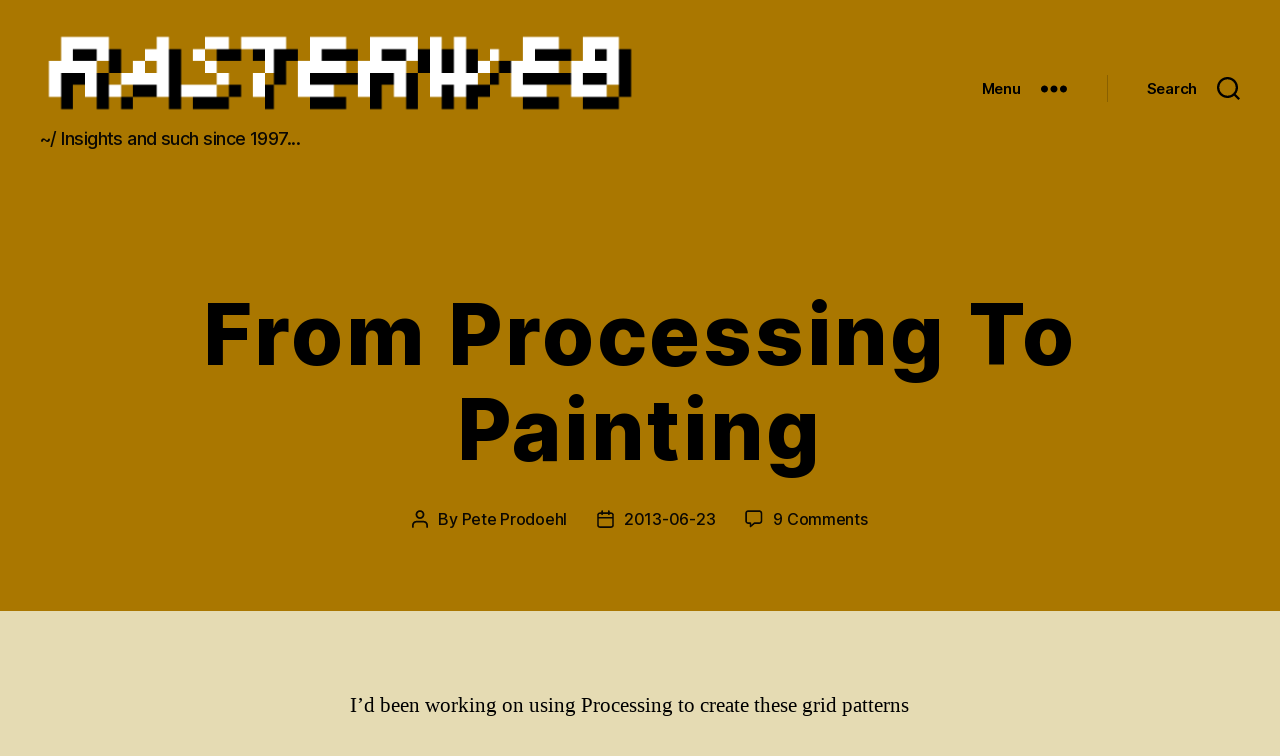

--- FILE ---
content_type: text/html; charset=UTF-8
request_url: https://rasterweb.net/raster/2013/06/23/from-processing-to-painting/
body_size: 13885
content:
<!DOCTYPE html>
<html class="no-js" lang="en-US" prefix="og: http://ogp.me/ns# article: http://ogp.me/ns/article#">
	<head>
		<meta charset="UTF-8">
		<meta name="viewport" content="width=device-width, initial-scale=1.0" >

		<link rel="profile" href="https://gmpg.org/xfn/11">
		<link rel="me" href="https://mastodon.social/@rasterweb">
		<meta name="fediverse:creator" content="@rasterweb@mastodon.social">
		<title>From Processing To Painting &#8211; RasterWeb!</title>
<link rel='dns-prefetch' href='//s.w.org' />
<link rel="alternate" type="application/rss+xml" title="RasterWeb! &raquo; Feed" href="https://rasterweb.net/raster/feed/" />
<link rel="alternate" type="application/rss+xml" title="RasterWeb! &raquo; Comments Feed" href="https://rasterweb.net/raster/comments/feed/" />
<link rel="alternate" type="application/rss+xml" title="RasterWeb! &raquo; From Processing To Painting Comments Feed" href="https://rasterweb.net/raster/2013/06/23/from-processing-to-painting/feed/" />
		<script>
			window._wpemojiSettings = {"baseUrl":"https:\/\/s.w.org\/images\/core\/emoji\/12.0.0-1\/72x72\/","ext":".png","svgUrl":"https:\/\/s.w.org\/images\/core\/emoji\/12.0.0-1\/svg\/","svgExt":".svg","source":{"concatemoji":"https:\/\/rasterweb.net\/raster\/wp-includes\/js\/wp-emoji-release.min.js?ver=5.3.2"}};
			!function(e,a,t){var r,n,o,i,p=a.createElement("canvas"),s=p.getContext&&p.getContext("2d");function c(e,t){var a=String.fromCharCode;s.clearRect(0,0,p.width,p.height),s.fillText(a.apply(this,e),0,0);var r=p.toDataURL();return s.clearRect(0,0,p.width,p.height),s.fillText(a.apply(this,t),0,0),r===p.toDataURL()}function l(e){if(!s||!s.fillText)return!1;switch(s.textBaseline="top",s.font="600 32px Arial",e){case"flag":return!c([127987,65039,8205,9895,65039],[127987,65039,8203,9895,65039])&&(!c([55356,56826,55356,56819],[55356,56826,8203,55356,56819])&&!c([55356,57332,56128,56423,56128,56418,56128,56421,56128,56430,56128,56423,56128,56447],[55356,57332,8203,56128,56423,8203,56128,56418,8203,56128,56421,8203,56128,56430,8203,56128,56423,8203,56128,56447]));case"emoji":return!c([55357,56424,55356,57342,8205,55358,56605,8205,55357,56424,55356,57340],[55357,56424,55356,57342,8203,55358,56605,8203,55357,56424,55356,57340])}return!1}function d(e){var t=a.createElement("script");t.src=e,t.defer=t.type="text/javascript",a.getElementsByTagName("head")[0].appendChild(t)}for(i=Array("flag","emoji"),t.supports={everything:!0,everythingExceptFlag:!0},o=0;o<i.length;o++)t.supports[i[o]]=l(i[o]),t.supports.everything=t.supports.everything&&t.supports[i[o]],"flag"!==i[o]&&(t.supports.everythingExceptFlag=t.supports.everythingExceptFlag&&t.supports[i[o]]);t.supports.everythingExceptFlag=t.supports.everythingExceptFlag&&!t.supports.flag,t.DOMReady=!1,t.readyCallback=function(){t.DOMReady=!0},t.supports.everything||(n=function(){t.readyCallback()},a.addEventListener?(a.addEventListener("DOMContentLoaded",n,!1),e.addEventListener("load",n,!1)):(e.attachEvent("onload",n),a.attachEvent("onreadystatechange",function(){"complete"===a.readyState&&t.readyCallback()})),(r=t.source||{}).concatemoji?d(r.concatemoji):r.wpemoji&&r.twemoji&&(d(r.twemoji),d(r.wpemoji)))}(window,document,window._wpemojiSettings);
		</script>
		<style>
img.wp-smiley,
img.emoji {
	display: inline !important;
	border: none !important;
	box-shadow: none !important;
	height: 1em !important;
	width: 1em !important;
	margin: 0 .07em !important;
	vertical-align: -0.1em !important;
	background: none !important;
	padding: 0 !important;
}
</style>
	<link rel='stylesheet' id='openid-css'  href='https://rasterweb.net/raster/wp-content/plugins/openid/f/openid.css?ver=519' media='all' />
<link rel='stylesheet' id='wp-block-library-css'  href='https://rasterweb.net/raster/wp-includes/css/dist/block-library/style.min.css?ver=5.3.2' media='all' />
<link rel='stylesheet' id='twentytwenty-style-css'  href='https://rasterweb.net/raster/wp-content/themes/twentytwenty/style.css?ver=1.1' media='all' />
<style id='twentytwenty-style-inline-css'>
.color-accent,.color-accent-hover:hover,.color-accent-hover:focus,:root .has-accent-color,.has-drop-cap:not(:focus):first-letter,.wp-block-button.is-style-outline,a { color: #c00b3b; }blockquote,.border-color-accent,.border-color-accent-hover:hover,.border-color-accent-hover:focus { border-color: #c00b3b; }button:not(.toggle),.button,.faux-button,.wp-block-button__link,.wp-block-file .wp-block-file__button,input[type="button"],input[type="reset"],input[type="submit"],.bg-accent,.bg-accent-hover:hover,.bg-accent-hover:focus,:root .has-accent-background-color,.comment-reply-link { background-color: #c00b3b; }.fill-children-accent,.fill-children-accent * { fill: #c00b3b; }:root .has-background-color,button,.button,.faux-button,.wp-block-button__link,.wp-block-file__button,input[type="button"],input[type="reset"],input[type="submit"],.wp-block-button,.comment-reply-link,.has-background.has-primary-background-color:not(.has-text-color),.has-background.has-primary-background-color *:not(.has-text-color),.has-background.has-accent-background-color:not(.has-text-color),.has-background.has-accent-background-color *:not(.has-text-color) { color: #e5dbb3; }:root .has-background-background-color { background-color: #e5dbb3; }body,.entry-title a,:root .has-primary-color { color: #000000; }:root .has-primary-background-color { background-color: #000000; }cite,figcaption,.wp-caption-text,.post-meta,.entry-content .wp-block-archives li,.entry-content .wp-block-categories li,.entry-content .wp-block-latest-posts li,.wp-block-latest-comments__comment-date,.wp-block-latest-posts__post-date,.wp-block-embed figcaption,.wp-block-image figcaption,.wp-block-pullquote cite,.comment-metadata,.comment-respond .comment-notes,.comment-respond .logged-in-as,.pagination .dots,.entry-content hr:not(.has-background),hr.styled-separator,:root .has-secondary-color { color: #554f33; }:root .has-secondary-background-color { background-color: #554f33; }pre,fieldset,input,textarea,table,table *,hr { border-color: #c8bc7d; }caption,code,code,kbd,samp,.wp-block-table.is-style-stripes tbody tr:nth-child(odd),:root .has-subtle-background-background-color { background-color: #c8bc7d; }.wp-block-table.is-style-stripes { border-bottom-color: #c8bc7d; }.wp-block-latest-posts.is-grid li { border-top-color: #c8bc7d; }:root .has-subtle-background-color { color: #c8bc7d; }body:not(.overlay-header) .primary-menu > li > a,body:not(.overlay-header) .primary-menu > li > .icon,.modal-menu a,.footer-menu a, .footer-widgets a,#site-footer .wp-block-button.is-style-outline,.wp-block-pullquote:before,.singular:not(.overlay-header) .entry-header a,.archive-header a,.header-footer-group .color-accent,.header-footer-group .color-accent-hover:hover { color: #38000e; }.social-icons a,#site-footer button:not(.toggle),#site-footer .button,#site-footer .faux-button,#site-footer .wp-block-button__link,#site-footer .wp-block-file__button,#site-footer input[type="button"],#site-footer input[type="reset"],#site-footer input[type="submit"] { background-color: #38000e; }.social-icons a,body:not(.overlay-header) .primary-menu ul,.header-footer-group button,.header-footer-group .button,.header-footer-group .faux-button,.header-footer-group .wp-block-button:not(.is-style-outline) .wp-block-button__link,.header-footer-group .wp-block-file__button,.header-footer-group input[type="button"],.header-footer-group input[type="reset"],.header-footer-group input[type="submit"] { color: #aa7700; }#site-header,.footer-nav-widgets-wrapper,#site-footer,.menu-modal,.menu-modal-inner,.search-modal-inner,.archive-header,.singular .entry-header,.singular .featured-media:before,.wp-block-pullquote:before { background-color: #aa7700; }.header-footer-group,body:not(.overlay-header) #site-header .toggle,.menu-modal .toggle { color: #000000; }body:not(.overlay-header) .primary-menu ul { background-color: #000000; }body:not(.overlay-header) .primary-menu > li > ul:after { border-bottom-color: #000000; }body:not(.overlay-header) .primary-menu ul ul:after { border-left-color: #000000; }.site-description,body:not(.overlay-header) .toggle-inner .toggle-text,.widget .post-date,.widget .rss-date,.widget_archive li,.widget_categories li,.widget cite,.widget_pages li,.widget_meta li,.widget_nav_menu li,.powered-by-wordpress,.to-the-top,.singular .entry-header .post-meta,.singular:not(.overlay-header) .entry-header .post-meta a { color: #0b0803; }.header-footer-group pre,.header-footer-group fieldset,.header-footer-group input,.header-footer-group textarea,.header-footer-group table,.header-footer-group table *,.footer-nav-widgets-wrapper,#site-footer,.menu-modal nav *,.footer-widgets-outer-wrapper,.footer-top { border-color: #896000; }.header-footer-group table caption,body:not(.overlay-header) .header-inner .toggle-wrapper::before { background-color: #896000; }
</style>
<link rel='stylesheet' id='twentytwenty-print-style-css'  href='https://rasterweb.net/raster/wp-content/themes/twentytwenty/print.css?ver=1.1' media='print' />
<script src='https://rasterweb.net/raster/wp-content/themes/twentytwenty/assets/js/index.js?ver=1.1' async></script>
<script src='https://rasterweb.net/raster/wp-includes/js/jquery/jquery.js?ver=1.12.4-wp'></script>
<script src='https://rasterweb.net/raster/wp-includes/js/jquery/jquery-migrate.min.js?ver=1.4.1'></script>
<link rel='https://api.w.org/' href='https://rasterweb.net/raster/wp-json/' />
<link rel="EditURI" type="application/rsd+xml" title="RSD" href="https://rasterweb.net/raster/xmlrpc.php?rsd" />
<link rel="wlwmanifest" type="application/wlwmanifest+xml" href="https://rasterweb.net/raster/wp-includes/wlwmanifest.xml" /> 
<link rel='prev' title='June 18th' href='https://rasterweb.net/raster/2013/06/18/june-18th/' />
<link rel='next' title='Tracking Maps' href='https://rasterweb.net/raster/2013/07/02/tracking-maps/' />
<meta name="generator" content="WordPress 5.3.2" />
<link rel="canonical" href="https://rasterweb.net/raster/2013/06/23/from-processing-to-painting/" />
<link rel='shortlink' href='https://rasterweb.net/raster/?p=9413' />
<link rel="alternate" type="application/json+oembed" href="https://rasterweb.net/raster/wp-json/oembed/1.0/embed?url=https%3A%2F%2Frasterweb.net%2Fraster%2F2013%2F06%2F23%2Ffrom-processing-to-painting%2F" />
<link rel="alternate" type="text/xml+oembed" href="https://rasterweb.net/raster/wp-json/oembed/1.0/embed?url=https%3A%2F%2Frasterweb.net%2Fraster%2F2013%2F06%2F23%2Ffrom-processing-to-painting%2F&#038;format=xml" />
<meta property="og:title" name="og:title" content="From Processing To Painting" />
<meta property="og:type" name="og:type" content="article" />
<meta property="og:image" name="og:image" content="https://rasterweb.net/raster/wp-content/uploads/2013/06/annular013.jpg" />
<meta property="og:image" name="og:image" content="https://rasterweb.net/raster/wp-content/uploads/2013/06/annular010.jpg" />
<meta property="og:image" name="og:image" content="https://rasterweb.net/raster/wp-content/uploads/2013/06/annular012.jpg" />
<meta property="og:url" name="og:url" content="https://rasterweb.net/raster/2013/06/23/from-processing-to-painting/" />
<meta property="og:description" name="og:description" content="I&#039;d been working on using Processing to create these grid patterns using circles of varying diameters for a while now, but moving from the digital world to the physical world is something I first started experimenting with last fall when I was attempting to win a laser cutter. While I love laser cut wood, I [...]" />
<meta property="og:locale" name="og:locale" content="en_US" />
<meta property="og:site_name" name="og:site_name" content="RasterWeb!" />
<meta property="twitter:card" name="twitter:card" content="summary_large_image" />
<meta property="article:tag" name="article:tag" content="art" />
<meta property="article:tag" name="article:tag" content="cameo" />
<meta property="article:tag" name="article:tag" content="paintings" />
<meta property="article:tag" name="article:tag" content="processing" />
<meta property="article:tag" name="article:tag" content="silhouette" />
<meta property="article:section" name="article:section" content="Uncategorized" />
<meta property="article:published_time" name="article:published_time" content="2013-06-23T08:58:25-05:00" />
<meta property="article:modified_time" name="article:modified_time" content="2017-02-05T13:35:10-06:00" />
<meta property="article:author" name="article:author" content="https://rasterweb.net/raster/author/raster/" />
<meta http-equiv="X-XRDS-Location" content="https://rasterweb.net/raster/?xrds" />
<meta http-equiv="X-Yadis-Location" content="https://rasterweb.net/raster/?xrds" />
	<script>document.documentElement.className = document.documentElement.className.replace( 'no-js', 'js' );</script>
	<style id="custom-background-css">
body.custom-background { background-color: #e5dbb3; }
</style>
	
	<!-- Clean Archives Reloaded v3.2.0 | http://www.viper007bond.com/wordpress-plugins/clean-archives-reloaded/ -->
	<style type="text/css">.car-collapse .car-yearmonth { cursor: s-resize; } </style>
	<script type="text/javascript">
		/* <![CDATA[ */
			jQuery(document).ready(function() {
				jQuery('.car-collapse').find('.car-monthlisting').hide();
				jQuery('.car-collapse').find('.car-monthlisting:first').show();
				jQuery('.car-collapse').find('.car-yearmonth').click(function() {
					jQuery(this).next('ul').slideToggle('fast');
				});
				jQuery('.car-collapse').find('.car-toggler').click(function() {
					if ( 'Expand All' == jQuery(this).text() ) {
						jQuery(this).parent('.car-container').find('.car-monthlisting').show();
						jQuery(this).text('Collapse All');
					}
					else {
						jQuery(this).parent('.car-container').find('.car-monthlisting').hide();
						jQuery(this).text('Expand All');
					}
					return false;
				});
			});
		/* ]]> */
	</script>

<link rel="icon" href="https://rasterweb.net/raster/wp-content/uploads/2019/12/cropped-rasterweb512-32x32.png" sizes="32x32" />
<link rel="icon" href="https://rasterweb.net/raster/wp-content/uploads/2019/12/cropped-rasterweb512-192x192.png" sizes="192x192" />
<link rel="apple-touch-icon-precomposed" href="https://rasterweb.net/raster/wp-content/uploads/2019/12/cropped-rasterweb512-180x180.png" />
<meta name="msapplication-TileImage" content="https://rasterweb.net/raster/wp-content/uploads/2019/12/cropped-rasterweb512-270x270.png" />
		<style id="wp-custom-css">
			div.entry-categories div.entry-categories-inner { display: none; }

.entry-title { letter-spacing: 0.035em; }

.featured-mediaXXX { display: none; }		</style>
			</head>
	<body class="post-template-default single single-post postid-9413 single-format-standard custom-background wp-custom-logo singular enable-search-modal missing-post-thumbnail has-single-pagination showing-comments hide-avatars footer-top-visible">

		<a class="skip-link screen-reader-text" href="#site-content">Skip to the content</a>
		<header id="site-header" class="header-footer-group" role="banner">

			<div class="header-inner section-inner">

				<div class="header-titles-wrapper">

					
						<button class="toggle search-toggle mobile-search-toggle" data-toggle-target=".search-modal" data-toggle-body-class="showing-search-modal" data-set-focus=".search-modal .search-field" aria-expanded="false">
							<span class="toggle-inner">
								<span class="toggle-icon">
									<svg class="svg-icon" aria-hidden="true" role="img" focusable="false" xmlns="http://www.w3.org/2000/svg" width="23" height="23" viewBox="0 0 23 23"><path d="M38.710696,48.0601792 L43,52.3494831 L41.3494831,54 L37.0601792,49.710696 C35.2632422,51.1481185 32.9839107,52.0076499 30.5038249,52.0076499 C24.7027226,52.0076499 20,47.3049272 20,41.5038249 C20,35.7027226 24.7027226,31 30.5038249,31 C36.3049272,31 41.0076499,35.7027226 41.0076499,41.5038249 C41.0076499,43.9839107 40.1481185,46.2632422 38.710696,48.0601792 Z M36.3875844,47.1716785 C37.8030221,45.7026647 38.6734666,43.7048964 38.6734666,41.5038249 C38.6734666,36.9918565 35.0157934,33.3341833 30.5038249,33.3341833 C25.9918565,33.3341833 22.3341833,36.9918565 22.3341833,41.5038249 C22.3341833,46.0157934 25.9918565,49.6734666 30.5038249,49.6734666 C32.7048964,49.6734666 34.7026647,48.8030221 36.1716785,47.3875844 C36.2023931,47.347638 36.2360451,47.3092237 36.2726343,47.2726343 C36.3092237,47.2360451 36.347638,47.2023931 36.3875844,47.1716785 Z" transform="translate(-20 -31)" /></svg>								</span>
								<span class="toggle-text">Search</span>
							</span>
						</button><!-- .search-toggle -->

					
					<div class="header-titles">

						<div class="site-logo faux-heading"><a href="https://rasterweb.net/raster/" class="custom-logo-link" rel="home"><img width="1280" height="192" src="https://rasterweb.net/raster/wp-content/uploads/2019/12/rasterweb-long-logo.png" class="custom-logo" alt="RasterWeb!" srcset="https://rasterweb.net/raster/wp-content/uploads/2019/12/rasterweb-long-logo.png 1280w, https://rasterweb.net/raster/wp-content/uploads/2019/12/rasterweb-long-logo-640x96.png 640w, https://rasterweb.net/raster/wp-content/uploads/2019/12/rasterweb-long-logo-768x115.png 768w, https://rasterweb.net/raster/wp-content/uploads/2019/12/rasterweb-long-logo-1200x180.png 1200w" sizes="(max-width: 1280px) 100vw, 1280px" /></a><span class="screen-reader-text">RasterWeb!</span></div><div class="site-description">~/ Insights and such since 1997...</div><!-- .site-description -->
					</div><!-- .header-titles -->

					<button class="toggle nav-toggle mobile-nav-toggle" data-toggle-target=".menu-modal"  data-toggle-body-class="showing-menu-modal" aria-expanded="false" data-set-focus=".close-nav-toggle">
						<span class="toggle-inner">
							<span class="toggle-icon">
								<svg class="svg-icon" aria-hidden="true" role="img" focusable="false" xmlns="http://www.w3.org/2000/svg" width="26" height="7" viewBox="0 0 26 7"><path fill-rule="evenodd" d="M332.5,45 C330.567003,45 329,43.4329966 329,41.5 C329,39.5670034 330.567003,38 332.5,38 C334.432997,38 336,39.5670034 336,41.5 C336,43.4329966 334.432997,45 332.5,45 Z M342,45 C340.067003,45 338.5,43.4329966 338.5,41.5 C338.5,39.5670034 340.067003,38 342,38 C343.932997,38 345.5,39.5670034 345.5,41.5 C345.5,43.4329966 343.932997,45 342,45 Z M351.5,45 C349.567003,45 348,43.4329966 348,41.5 C348,39.5670034 349.567003,38 351.5,38 C353.432997,38 355,39.5670034 355,41.5 C355,43.4329966 353.432997,45 351.5,45 Z" transform="translate(-329 -38)" /></svg>							</span>
							<span class="toggle-text">Menu</span>
						</span>
					</button><!-- .nav-toggle -->

				</div><!-- .header-titles-wrapper -->

				<div class="header-navigation-wrapper">

					
						<div class="header-toggles hide-no-js">

						
							<div class="toggle-wrapper nav-toggle-wrapper has-expanded-menu">

								<button class="toggle nav-toggle desktop-nav-toggle" data-toggle-target=".menu-modal" data-toggle-body-class="showing-menu-modal" aria-expanded="false" data-set-focus=".close-nav-toggle">
									<span class="toggle-inner">
										<span class="toggle-text">Menu</span>
										<span class="toggle-icon">
											<svg class="svg-icon" aria-hidden="true" role="img" focusable="false" xmlns="http://www.w3.org/2000/svg" width="26" height="7" viewBox="0 0 26 7"><path fill-rule="evenodd" d="M332.5,45 C330.567003,45 329,43.4329966 329,41.5 C329,39.5670034 330.567003,38 332.5,38 C334.432997,38 336,39.5670034 336,41.5 C336,43.4329966 334.432997,45 332.5,45 Z M342,45 C340.067003,45 338.5,43.4329966 338.5,41.5 C338.5,39.5670034 340.067003,38 342,38 C343.932997,38 345.5,39.5670034 345.5,41.5 C345.5,43.4329966 343.932997,45 342,45 Z M351.5,45 C349.567003,45 348,43.4329966 348,41.5 C348,39.5670034 349.567003,38 351.5,38 C353.432997,38 355,39.5670034 355,41.5 C355,43.4329966 353.432997,45 351.5,45 Z" transform="translate(-329 -38)" /></svg>										</span>
									</span>
								</button><!-- .nav-toggle -->

							</div><!-- .nav-toggle-wrapper -->

							
							<div class="toggle-wrapper search-toggle-wrapper">

								<button class="toggle search-toggle desktop-search-toggle" data-toggle-target=".search-modal" data-toggle-body-class="showing-search-modal" data-set-focus=".search-modal .search-field" aria-expanded="false">
									<span class="toggle-inner">
										<svg class="svg-icon" aria-hidden="true" role="img" focusable="false" xmlns="http://www.w3.org/2000/svg" width="23" height="23" viewBox="0 0 23 23"><path d="M38.710696,48.0601792 L43,52.3494831 L41.3494831,54 L37.0601792,49.710696 C35.2632422,51.1481185 32.9839107,52.0076499 30.5038249,52.0076499 C24.7027226,52.0076499 20,47.3049272 20,41.5038249 C20,35.7027226 24.7027226,31 30.5038249,31 C36.3049272,31 41.0076499,35.7027226 41.0076499,41.5038249 C41.0076499,43.9839107 40.1481185,46.2632422 38.710696,48.0601792 Z M36.3875844,47.1716785 C37.8030221,45.7026647 38.6734666,43.7048964 38.6734666,41.5038249 C38.6734666,36.9918565 35.0157934,33.3341833 30.5038249,33.3341833 C25.9918565,33.3341833 22.3341833,36.9918565 22.3341833,41.5038249 C22.3341833,46.0157934 25.9918565,49.6734666 30.5038249,49.6734666 C32.7048964,49.6734666 34.7026647,48.8030221 36.1716785,47.3875844 C36.2023931,47.347638 36.2360451,47.3092237 36.2726343,47.2726343 C36.3092237,47.2360451 36.347638,47.2023931 36.3875844,47.1716785 Z" transform="translate(-20 -31)" /></svg>										<span class="toggle-text">Search</span>
									</span>
								</button><!-- .search-toggle -->

							</div>

							
						</div><!-- .header-toggles -->
						
				</div><!-- .header-navigation-wrapper -->

			</div><!-- .header-inner -->

			<div class="search-modal cover-modal header-footer-group" data-modal-target-string=".search-modal">

	<div class="search-modal-inner modal-inner">

		<div class="section-inner">

			<form role="search" aria-label="Search for:" method="get" class="search-form" action="https://rasterweb.net/raster/">
	<label for="search-form-1">
		<span class="screen-reader-text">Search for:</span>
		<input type="search" id="search-form-1" class="search-field" placeholder="Search &hellip;" value="" name="s" />
	</label>
	<input type="submit" class="search-submit" value="Search" />
</form>

			<button class="toggle search-untoggle close-search-toggle fill-children-current-color" data-toggle-target=".search-modal" data-toggle-body-class="showing-search-modal" data-set-focus=".search-modal .search-field" aria-expanded="false">
				<span class="screen-reader-text">Close search</span>
				<svg class="svg-icon" aria-hidden="true" role="img" focusable="false" xmlns="http://www.w3.org/2000/svg" width="16" height="16" viewBox="0 0 16 16"><polygon fill="" fill-rule="evenodd" points="6.852 7.649 .399 1.195 1.445 .149 7.899 6.602 14.352 .149 15.399 1.195 8.945 7.649 15.399 14.102 14.352 15.149 7.899 8.695 1.445 15.149 .399 14.102" /></svg>			</button><!-- .search-toggle -->

		</div><!-- .section-inner -->

	</div><!-- .search-modal-inner -->

</div><!-- .menu-modal -->

		</header><!-- #site-header -->

		
<div class="menu-modal cover-modal header-footer-group" data-modal-target-string=".menu-modal">

	<div class="menu-modal-inner modal-inner">

		<div class="menu-wrapper section-inner">

			<div class="menu-top">

				<button class="toggle close-nav-toggle fill-children-current-color" data-toggle-target=".menu-modal" data-toggle-body-class="showing-menu-modal" aria-expanded="false" data-set-focus=".menu-modal">
					<span class="toggle-text">Close Menu</span>
					<svg class="svg-icon" aria-hidden="true" role="img" focusable="false" xmlns="http://www.w3.org/2000/svg" width="16" height="16" viewBox="0 0 16 16"><polygon fill="" fill-rule="evenodd" points="6.852 7.649 .399 1.195 1.445 .149 7.899 6.602 14.352 .149 15.399 1.195 8.945 7.649 15.399 14.102 14.352 15.149 7.899 8.695 1.445 15.149 .399 14.102" /></svg>				</button><!-- .nav-toggle -->

				
					<nav class="expanded-menu" aria-label="Expanded" role="navigation">

						<ul class="modal-menu reset-list-style">
							<li id="menu-item-17102" class="menu-item menu-item-type-custom menu-item-object-custom menu-item-home menu-item-17102"><div class="ancestor-wrapper"><a href="https://rasterweb.net/raster">Home</a></div><!-- .ancestor-wrapper --></li>
<li id="menu-item-17103" class="menu-item menu-item-type-post_type menu-item-object-page menu-item-17103"><div class="ancestor-wrapper"><a href="https://rasterweb.net/raster/about/">About</a></div><!-- .ancestor-wrapper --></li>
<li id="menu-item-17105" class="menu-item menu-item-type-post_type menu-item-object-page menu-item-17105"><div class="ancestor-wrapper"><a href="https://rasterweb.net/raster/archives/">Archives</a></div><!-- .ancestor-wrapper --></li>
<li id="menu-item-17106" class="menu-item menu-item-type-post_type menu-item-object-page menu-item-17106"><div class="ancestor-wrapper"><a href="https://rasterweb.net/raster/tags/">Tags</a></div><!-- .ancestor-wrapper --></li>
<li id="menu-item-21221" class="menu-item menu-item-type-custom menu-item-object-custom menu-item-21221"><div class="ancestor-wrapper"><a href="http://photos.rasterweb.net/">Photos</a></div><!-- .ancestor-wrapper --></li>
<li id="menu-item-23852" class="menu-item menu-item-type-post_type menu-item-object-page menu-item-23852"><div class="ancestor-wrapper"><a href="https://rasterweb.net/raster/projects/illustrations/">Illustrations</a></div><!-- .ancestor-wrapper --></li>
<li id="menu-item-17107" class="menu-item menu-item-type-post_type menu-item-object-page menu-item-17107"><div class="ancestor-wrapper"><a href="https://rasterweb.net/raster/projects/">Projects</a></div><!-- .ancestor-wrapper --></li>
<li id="menu-item-17104" class="menu-item menu-item-type-post_type menu-item-object-page menu-item-17104"><div class="ancestor-wrapper"><a href="https://rasterweb.net/raster/contact/">Contact</a></div><!-- .ancestor-wrapper --></li>
<li id="menu-item-21789" class="menu-item menu-item-type-post_type menu-item-object-page menu-item-21789"><div class="ancestor-wrapper"><a href="https://rasterweb.net/raster/donate/">Donate / Support</a></div><!-- .ancestor-wrapper --></li>
<li id="menu-item-22487" class="menu-item menu-item-type-post_type menu-item-object-page menu-item-22487"><div class="ancestor-wrapper"><a href="https://rasterweb.net/raster/privacy-policy/">Privacy Policy</a></div><!-- .ancestor-wrapper --></li>
						</ul>

					</nav>

					
					<nav class="mobile-menu" aria-label="Mobile" role="navigation">

						<ul class="modal-menu reset-list-style">

						<li class="menu-item menu-item-type-custom menu-item-object-custom menu-item-home menu-item-17102"><div class="ancestor-wrapper"><a href="https://rasterweb.net/raster">Home</a></div><!-- .ancestor-wrapper --></li>
<li class="menu-item menu-item-type-post_type menu-item-object-page menu-item-17103"><div class="ancestor-wrapper"><a href="https://rasterweb.net/raster/about/">About</a></div><!-- .ancestor-wrapper --></li>
<li class="menu-item menu-item-type-post_type menu-item-object-page menu-item-17105"><div class="ancestor-wrapper"><a href="https://rasterweb.net/raster/archives/">Archives</a></div><!-- .ancestor-wrapper --></li>
<li class="menu-item menu-item-type-post_type menu-item-object-page menu-item-17106"><div class="ancestor-wrapper"><a href="https://rasterweb.net/raster/tags/">Tags</a></div><!-- .ancestor-wrapper --></li>
<li class="menu-item menu-item-type-custom menu-item-object-custom menu-item-21221"><div class="ancestor-wrapper"><a href="http://photos.rasterweb.net/">Photos</a></div><!-- .ancestor-wrapper --></li>
<li class="menu-item menu-item-type-post_type menu-item-object-page menu-item-23852"><div class="ancestor-wrapper"><a href="https://rasterweb.net/raster/projects/illustrations/">Illustrations</a></div><!-- .ancestor-wrapper --></li>
<li class="menu-item menu-item-type-post_type menu-item-object-page menu-item-17107"><div class="ancestor-wrapper"><a href="https://rasterweb.net/raster/projects/">Projects</a></div><!-- .ancestor-wrapper --></li>
<li class="menu-item menu-item-type-post_type menu-item-object-page menu-item-17104"><div class="ancestor-wrapper"><a href="https://rasterweb.net/raster/contact/">Contact</a></div><!-- .ancestor-wrapper --></li>
<li class="menu-item menu-item-type-post_type menu-item-object-page menu-item-21789"><div class="ancestor-wrapper"><a href="https://rasterweb.net/raster/donate/">Donate / Support</a></div><!-- .ancestor-wrapper --></li>
<li class="menu-item menu-item-type-post_type menu-item-object-page menu-item-22487"><div class="ancestor-wrapper"><a href="https://rasterweb.net/raster/privacy-policy/">Privacy Policy</a></div><!-- .ancestor-wrapper --></li>

						</ul>

					</nav>

					
			</div><!-- .menu-top -->

			<div class="menu-bottom">

				
			</div><!-- .menu-bottom -->

		</div><!-- .menu-wrapper -->

	</div><!-- .menu-modal-inner -->

</div><!-- .menu-modal -->

<main id="site-content" role="main">

	
<article class="post-9413 post type-post status-publish format-standard hentry category-uncategorized tag-art tag-cameo tag-paintings tag-processing tag-silhouette" id="post-9413">

	
<header class="entry-header has-text-align-center header-footer-group">

	<div class="entry-header-inner section-inner medium">

		
			<div class="entry-categories">
				<span class="screen-reader-text">Categories</span>
				<div class="entry-categories-inner">
					<a href="https://rasterweb.net/raster/cat/uncategorized/" rel="category tag">Uncategorized</a>				</div><!-- .entry-categories-inner -->
			</div><!-- .entry-categories -->

			<h1 class="entry-title">From Processing To Painting</h1>
		<div class="post-meta-wrapper post-meta-single post-meta-single-top">

			<ul class="post-meta">

									<li class="post-author meta-wrapper">
						<span class="meta-icon">
							<span class="screen-reader-text">Post author</span>
							<svg class="svg-icon" aria-hidden="true" role="img" focusable="false" xmlns="http://www.w3.org/2000/svg" width="18" height="20" viewBox="0 0 18 20"><path fill="" d="M18,19 C18,19.5522847 17.5522847,20 17,20 C16.4477153,20 16,19.5522847 16,19 L16,17 C16,15.3431458 14.6568542,14 13,14 L5,14 C3.34314575,14 2,15.3431458 2,17 L2,19 C2,19.5522847 1.55228475,20 1,20 C0.44771525,20 0,19.5522847 0,19 L0,17 C0,14.2385763 2.23857625,12 5,12 L13,12 C15.7614237,12 18,14.2385763 18,17 L18,19 Z M9,10 C6.23857625,10 4,7.76142375 4,5 C4,2.23857625 6.23857625,0 9,0 C11.7614237,0 14,2.23857625 14,5 C14,7.76142375 11.7614237,10 9,10 Z M9,8 C10.6568542,8 12,6.65685425 12,5 C12,3.34314575 10.6568542,2 9,2 C7.34314575,2 6,3.34314575 6,5 C6,6.65685425 7.34314575,8 9,8 Z" /></svg>						</span>
						<span class="meta-text">
							By <a href="https://rasterweb.net/raster/author/raster/">Pete Prodoehl</a>						</span>
					</li>
										<li class="post-date meta-wrapper">
						<span class="meta-icon">
							<span class="screen-reader-text">Post date</span>
							<svg class="svg-icon" aria-hidden="true" role="img" focusable="false" xmlns="http://www.w3.org/2000/svg" width="18" height="19" viewBox="0 0 18 19"><path fill="" d="M4.60069444,4.09375 L3.25,4.09375 C2.47334957,4.09375 1.84375,4.72334957 1.84375,5.5 L1.84375,7.26736111 L16.15625,7.26736111 L16.15625,5.5 C16.15625,4.72334957 15.5266504,4.09375 14.75,4.09375 L13.3993056,4.09375 L13.3993056,4.55555556 C13.3993056,5.02154581 13.0215458,5.39930556 12.5555556,5.39930556 C12.0895653,5.39930556 11.7118056,5.02154581 11.7118056,4.55555556 L11.7118056,4.09375 L6.28819444,4.09375 L6.28819444,4.55555556 C6.28819444,5.02154581 5.9104347,5.39930556 5.44444444,5.39930556 C4.97845419,5.39930556 4.60069444,5.02154581 4.60069444,4.55555556 L4.60069444,4.09375 Z M6.28819444,2.40625 L11.7118056,2.40625 L11.7118056,1 C11.7118056,0.534009742 12.0895653,0.15625 12.5555556,0.15625 C13.0215458,0.15625 13.3993056,0.534009742 13.3993056,1 L13.3993056,2.40625 L14.75,2.40625 C16.4586309,2.40625 17.84375,3.79136906 17.84375,5.5 L17.84375,15.875 C17.84375,17.5836309 16.4586309,18.96875 14.75,18.96875 L3.25,18.96875 C1.54136906,18.96875 0.15625,17.5836309 0.15625,15.875 L0.15625,5.5 C0.15625,3.79136906 1.54136906,2.40625 3.25,2.40625 L4.60069444,2.40625 L4.60069444,1 C4.60069444,0.534009742 4.97845419,0.15625 5.44444444,0.15625 C5.9104347,0.15625 6.28819444,0.534009742 6.28819444,1 L6.28819444,2.40625 Z M1.84375,8.95486111 L1.84375,15.875 C1.84375,16.6516504 2.47334957,17.28125 3.25,17.28125 L14.75,17.28125 C15.5266504,17.28125 16.15625,16.6516504 16.15625,15.875 L16.15625,8.95486111 L1.84375,8.95486111 Z" /></svg>						</span>
						<span class="meta-text">
							<a href="https://rasterweb.net/raster/2013/06/23/from-processing-to-painting/">2013-06-23</a>
						</span>
					</li>
										<li class="post-comment-link meta-wrapper">
						<span class="meta-icon">
							<svg class="svg-icon" aria-hidden="true" role="img" focusable="false" xmlns="http://www.w3.org/2000/svg" width="19" height="19" viewBox="0 0 19 19"><path d="M9.43016863,13.2235931 C9.58624731,13.094699 9.7823475,13.0241935 9.98476849,13.0241935 L15.0564516,13.0241935 C15.8581553,13.0241935 16.5080645,12.3742843 16.5080645,11.5725806 L16.5080645,3.44354839 C16.5080645,2.64184472 15.8581553,1.99193548 15.0564516,1.99193548 L3.44354839,1.99193548 C2.64184472,1.99193548 1.99193548,2.64184472 1.99193548,3.44354839 L1.99193548,11.5725806 C1.99193548,12.3742843 2.64184472,13.0241935 3.44354839,13.0241935 L5.76612903,13.0241935 C6.24715123,13.0241935 6.63709677,13.4141391 6.63709677,13.8951613 L6.63709677,15.5301903 L9.43016863,13.2235931 Z M3.44354839,14.766129 C1.67980032,14.766129 0.25,13.3363287 0.25,11.5725806 L0.25,3.44354839 C0.25,1.67980032 1.67980032,0.25 3.44354839,0.25 L15.0564516,0.25 C16.8201997,0.25 18.25,1.67980032 18.25,3.44354839 L18.25,11.5725806 C18.25,13.3363287 16.8201997,14.766129 15.0564516,14.766129 L10.2979143,14.766129 L6.32072889,18.0506004 C5.75274472,18.5196577 4.89516129,18.1156602 4.89516129,17.3790323 L4.89516129,14.766129 L3.44354839,14.766129 Z" /></svg>						</span>
						<span class="meta-text">
							<a href="https://rasterweb.net/raster/2013/06/23/from-processing-to-painting/#comments">9 Comments<span class="screen-reader-text"> on From Processing To Painting</span></a>						</span>
					</li>
					
			</ul><!-- .post-meta -->

		</div><!-- .post-meta-wrapper -->

		
	</div><!-- .entry-header-inner -->

</header><!-- .entry-header -->

	<div class="post-inner thin ">

		<div class="entry-content">

			<p>
I&#8217;d been working on using Processing to create these grid patterns using circles of varying diameters for a while now, but moving from the digital world to the physical world is something I first started experimenting with last fall when <a href="http://rasterweb.net/raster/2012/09/18/instructables-laser/">I was attempting to win a laser cutter</a>. While I love laser cut wood, I wanted to try applying the idea to something different, and it&#8217;s been a long time since I put paint on canvas, so&#8230;
</p>
<p align="center">
<a href="http://www.flickr.com/photos/raster/9115031285/"><img src="http://rasterweb.net/raster/wp-content/uploads/2013/06/annular006.jpg" alt="annular" title="annular" width="550" height="288" class="alignnone size-full wp-image-9453" style="border: 1px #000 solid" srcset="https://rasterweb.net/raster/wp-content/uploads/2013/06/annular006.jpg 550w, https://rasterweb.net/raster/wp-content/uploads/2013/06/annular006-500x261.jpg 500w" sizes="(max-width: 550px) 100vw, 550px" /></a>
</p>
<p>
More info on this series of painting (titled <strong>annular</strong>) can be found on the <a href="http://rasterweb.net/raster/projects/annular/">project page</a>, but the basic process involves running a Processing sketch, using the output to cut stencils, and then painting using the stencils.
</p>
<p align="center">
<img src="http://rasterweb.net/raster/wp-content/uploads/2013/06/annular013.jpg" alt="Cutting a Stencil" title="Cutting a Stencil" width="550" height="389" class="alignnone size-full wp-image-9488" srcset="https://rasterweb.net/raster/wp-content/uploads/2013/06/annular013.jpg 550w, https://rasterweb.net/raster/wp-content/uploads/2013/06/annular013-500x353.jpg 500w" sizes="(max-width: 550px) 100vw, 550px" />
</p>
<p>
The Processing sketch outputs a PDF file, which is a vector file easily opened in Inkscape and adjusted to the correct size. I then save out the file as a DXF to load into Silhouette Studio to cut the stencils. (I <em>could</em> use the laser cutter,  but the laser cutter is at <a href="http://milwaukeemakerspace.org/">Milwaukee Makerspace</a> and the Silhouette is in my basement, so it&#8217;s more convenient for pieces 12&#8243;x12&#8243; or smaller.)
</p>
<p align="center">
<a href="http://www.flickr.com/photos/raster/9114999857/"><img src="http://rasterweb.net/raster/wp-content/uploads/2013/06/annular010.jpg" alt="Stencils" title="Stencils" width="550" height="366" style="border: 1px #000 solid" /></a>
</p>
<p>
The stencils are cut from old posters that a local printer was discarding. I hate wasting things, and the posters are a great source of strong paper that can be easily cut to size and run through the Silhouette.
</p>
<p align="center">
<img src="http://rasterweb.net/raster/wp-content/uploads/2013/06/annular012.jpg" alt="Art!" title="Art!" width="550" height="275" style="border: 1px #000 solid" />
</p>
<p>
I&#8217;m pretty happy with how these turned out, and I&#8217;ll be creating more of these. Ultimately it would be nice to have 64 of these, but that&#8217;ll depend on funding. (And yes, these pieces will be for sale.)
</p>
<p align="center">
<a href="http://www.flickr.com/photos/raster/9117220326/"><img src="http://rasterweb.net/raster/wp-content/uploads/2013/06/annular011.jpg" alt="annular[8]" title="annular[8]" width="550" height="366" style="border: 1px #000 solid" /></a>
</p>
<p>
Don&#8217;t forget to check out the project page for <a href="http://rasterweb.net/raster/projects/annular/">annular</a> where there&#8217;s more info on the concept behind these pieces and plenty more photos.
</p>
<p align="center">
<a href="http://www.flickr.com/photos/raster/9115043117/"><img src="http://rasterweb.net/raster/wp-content/uploads/2013/06/annular009.jpg" alt="annular[8]" title="annular[8]" width="550" height="366" style="border: 1px #000 solid" /></a></p>

		</div><!-- .entry-content -->

	</div><!-- .post-inner -->

	<div class="section-inner">
		
		<div class="post-meta-wrapper post-meta-single post-meta-single-bottom">

			<ul class="post-meta">

									<li class="post-tags meta-wrapper">
						<span class="meta-icon">
							<span class="screen-reader-text">Tags</span>
							<svg class="svg-icon" aria-hidden="true" role="img" focusable="false" xmlns="http://www.w3.org/2000/svg" width="18" height="18" viewBox="0 0 18 18"><path fill="" d="M15.4496399,8.42490555 L8.66109799,1.63636364 L1.63636364,1.63636364 L1.63636364,8.66081885 L8.42522727,15.44178 C8.57869221,15.5954158 8.78693789,15.6817418 9.00409091,15.6817418 C9.22124393,15.6817418 9.42948961,15.5954158 9.58327627,15.4414581 L15.4486339,9.57610048 C15.7651495,9.25692435 15.7649133,8.74206554 15.4496399,8.42490555 Z M16.6084423,10.7304545 L10.7406818,16.59822 C10.280287,17.0591273 9.65554997,17.3181054 9.00409091,17.3181054 C8.35263185,17.3181054 7.72789481,17.0591273 7.26815877,16.5988788 L0.239976954,9.57887876 C0.0863319284,9.4254126 0,9.21716044 0,9 L0,0.818181818 C0,0.366312477 0.366312477,0 0.818181818,0 L9,0 C9.21699531,0 9.42510306,0.0862010512 9.57854191,0.239639906 L16.6084423,7.26954545 C17.5601275,8.22691012 17.5601275,9.77308988 16.6084423,10.7304545 Z M5,6 C4.44771525,6 4,5.55228475 4,5 C4,4.44771525 4.44771525,4 5,4 C5.55228475,4 6,4.44771525 6,5 C6,5.55228475 5.55228475,6 5,6 Z" /></svg>						</span>
						<span class="meta-text">
							<a href="https://rasterweb.net/raster/tag/art/" rel="tag">art</a>, <a href="https://rasterweb.net/raster/tag/cameo/" rel="tag">cameo</a>, <a href="https://rasterweb.net/raster/tag/paintings/" rel="tag">paintings</a>, <a href="https://rasterweb.net/raster/tag/processing/" rel="tag">processing</a>, <a href="https://rasterweb.net/raster/tag/silhouette/" rel="tag">silhouette</a>						</span>
					</li>
					
			</ul><!-- .post-meta -->

		</div><!-- .post-meta-wrapper -->

		
	</div><!-- .section-inner -->

	
	<nav class="pagination-single section-inner" aria-label="Post" role="navigation">

		<hr class="styled-separator is-style-wide" aria-hidden="true" />

		<div class="pagination-single-inner">

			
				<a class="previous-post" href="https://rasterweb.net/raster/2013/06/18/june-18th/">
					<span class="arrow" aria-hidden="true">&larr;</span>
					<span class="title"><span class="title-inner">June 18th</span></span>
				</a>

				
				<a class="next-post" href="https://rasterweb.net/raster/2013/07/02/tracking-maps/">
					<span class="arrow" aria-hidden="true">&rarr;</span>
						<span class="title"><span class="title-inner">Tracking Maps</span></span>
				</a>
				
		</div><!-- .pagination-single-inner -->

		<hr class="styled-separator is-style-wide" aria-hidden="true" />

	</nav><!-- .pagination-single -->

	
		<div class="comments-wrapper section-inner">

			
	<div class="comments" id="comments">

		
		<div class="comments-header section-inner small max-percentage">

			<h2 class="comment-reply-title">
			9 replies on &ldquo;From Processing To Painting&rdquo;			</h2><!-- .comments-title -->

		</div><!-- .comments-header -->

		<div class="comments-inner section-inner thin max-percentage">

						<div id="comment-18154" class="comment even thread-even depth-1">
				<article id="div-comment-18154" class="comment-body">
					<footer class="comment-meta">
						<div class="comment-author vcard">
							<a href="http://www.gullicksonlaboratories.com" rel="external nofollow" class="url"><span class="fn">Jason</span><span class="screen-reader-text says">says:</span></a>						</div><!-- .comment-author -->

						<div class="comment-metadata">
							<a href="https://rasterweb.net/raster/2013/06/23/from-processing-to-painting/#comment-18154">
																<time datetime="2013-06-24T08:50:22-05:00" title="2013-06-24 at 8:50 am">
									2013-06-24 at 8:50 am								</time>
							</a>
													</div><!-- .comment-metadata -->

					</footer><!-- .comment-meta -->

					<div class="comment-content entry-content">

						<p>Very cool project Pete!  You know what&#8217;s crazy, whenI first saw the last photo the &#8220;bleed&#8221; (or is it overspray?) made me think that these were illuminated :)</p>

					</div><!-- .comment-content -->

					
				</article><!-- .comment-body -->

			</div><!-- #comment-## -->
			<div id="comment-18155" class="comment byuser comment-author-raster bypostauthor odd alt thread-odd thread-alt depth-1">
				<article id="div-comment-18155" class="comment-body">
					<footer class="comment-meta">
						<div class="comment-author vcard">
							<a href="http://rasterweb.net/raster/" rel="external nofollow" class="url"><span class="fn">Pete Prodoehl</span><span class="screen-reader-text says">says:</span></a>						</div><!-- .comment-author -->

						<div class="comment-metadata">
							<a href="https://rasterweb.net/raster/2013/06/23/from-processing-to-painting/#comment-18155">
																<time datetime="2013-06-24T08:55:30-05:00" title="2013-06-24 at 8:55 am">
									2013-06-24 at 8:55 am								</time>
							</a>
													</div><!-- .comment-metadata -->

					</footer><!-- .comment-meta -->

					<div class="comment-content entry-content">

						<p>Illumination is an interesting idea! It may be something to consider when I&#8217;m done playing with paints. ;)</p>

					</div><!-- .comment-content -->

					
						<footer class="comment-footer-meta">

							<span class="by-post-author">By Post Author</span>
						</footer>

						
				</article><!-- .comment-body -->

			</div><!-- #comment-## -->
			<div id="comment-18177" class="comment even thread-even depth-1">
				<article id="div-comment-18177" class="comment-body">
					<footer class="comment-meta">
						<div class="comment-author vcard">
							<span class="fn">Jeremy</span><span class="screen-reader-text says">says:</span>						</div><!-- .comment-author -->

						<div class="comment-metadata">
							<a href="https://rasterweb.net/raster/2013/06/23/from-processing-to-painting/#comment-18177">
																<time datetime="2013-06-25T11:15:56-05:00" title="2013-06-25 at 11:15 am">
									2013-06-25 at 11:15 am								</time>
							</a>
													</div><!-- .comment-metadata -->

					</footer><!-- .comment-meta -->

					<div class="comment-content entry-content">

						<p>Wait. How does processing generate the file? Are you encoding data into the stencils? Because that would be super cool. Source code or it didn&#8217;t happen! :)</p>

					</div><!-- .comment-content -->

					
				</article><!-- .comment-body -->

			</div><!-- #comment-## -->
			<div id="comment-18195" class="comment byuser comment-author-raster bypostauthor odd alt thread-odd thread-alt depth-1">
				<article id="div-comment-18195" class="comment-body">
					<footer class="comment-meta">
						<div class="comment-author vcard">
							<a href="http://rasterweb.net/raster/" rel="external nofollow" class="url"><span class="fn">Pete Prodoehl</span><span class="screen-reader-text says">says:</span></a>						</div><!-- .comment-author -->

						<div class="comment-metadata">
							<a href="https://rasterweb.net/raster/2013/06/23/from-processing-to-painting/#comment-18195">
																<time datetime="2013-06-26T12:14:39-05:00" title="2013-06-26 at 12:14 pm">
									2013-06-26 at 12:14 pm								</time>
							</a>
													</div><!-- .comment-metadata -->

					</footer><!-- .comment-meta -->

					<div class="comment-content entry-content">

						<p>I&#8217;ve got a sketch a little like this: <a href="http://rasterweb.net/raster/2011/05/04/processing-square-city/" rel="nofollow ugc">http://rasterweb.net/raster/2011/05/04/processing-square-city/</a> which builds a grid and uses some random numbers for sizing, and once the canvas is filled it writes out a vector-based PDF file. It&#8217;s not exactly data encoded into the design.</p>

					</div><!-- .comment-content -->

					
						<footer class="comment-footer-meta">

							<span class="by-post-author">By Post Author</span>
						</footer>

						
				</article><!-- .comment-body -->

			</div><!-- #comment-## -->
			<div id="comment-18196" class="comment even thread-even depth-1">
				<article id="div-comment-18196" class="comment-body">
					<footer class="comment-meta">
						<div class="comment-author vcard">
							<span class="fn">Jeremy</span><span class="screen-reader-text says">says:</span>						</div><!-- .comment-author -->

						<div class="comment-metadata">
							<a href="https://rasterweb.net/raster/2013/06/23/from-processing-to-painting/#comment-18196">
																<time datetime="2013-06-26T12:34:47-05:00" title="2013-06-26 at 12:34 pm">
									2013-06-26 at 12:34 pm								</time>
							</a>
													</div><!-- .comment-metadata -->

					</footer><!-- .comment-meta -->

					<div class="comment-content entry-content">

						<p>Okay. I didn&#8217;t see the word &#8220;random&#8221; anywhere in any of the descriptions, just &#8220;Processing spits out a file&#8221; so I had hopes that there would be the makings of a chapter from a Dan Brown novel! ;) But all the same, pretty cool!! I&#8217;m going to try to get my xyron to do this&#8230;</p>

					</div><!-- .comment-content -->

					
				</article><!-- .comment-body -->

			</div><!-- #comment-## -->
			<div id="comment-18197" class="comment byuser comment-author-raster bypostauthor odd alt thread-odd thread-alt depth-1">
				<article id="div-comment-18197" class="comment-body">
					<footer class="comment-meta">
						<div class="comment-author vcard">
							<a href="http://rasterweb.net/raster/" rel="external nofollow" class="url"><span class="fn">Pete Prodoehl</span><span class="screen-reader-text says">says:</span></a>						</div><!-- .comment-author -->

						<div class="comment-metadata">
							<a href="https://rasterweb.net/raster/2013/06/23/from-processing-to-painting/#comment-18197">
																<time datetime="2013-06-26T12:36:16-05:00" title="2013-06-26 at 12:36 pm">
									2013-06-26 at 12:36 pm								</time>
							</a>
													</div><!-- .comment-metadata -->

					</footer><!-- .comment-meta -->

					<div class="comment-content entry-content">

						<p>Bah! Forgot to mention it in this post&#8230; though there is more info on the project page: <a href="http://rasterweb.net/raster/projects/annular/" rel="nofollow ugc">http://rasterweb.net/raster/projects/annular/</a></p>

					</div><!-- .comment-content -->

					
						<footer class="comment-footer-meta">

							<span class="by-post-author">By Post Author</span>
						</footer>

						
				</article><!-- .comment-body -->

			</div><!-- #comment-## -->
			<div id="comment-18198" class="comment even thread-even depth-1">
				<article id="div-comment-18198" class="comment-body">
					<footer class="comment-meta">
						<div class="comment-author vcard">
							<span class="fn">Jeremy</span><span class="screen-reader-text says">says:</span>						</div><!-- .comment-author -->

						<div class="comment-metadata">
							<a href="https://rasterweb.net/raster/2013/06/23/from-processing-to-painting/#comment-18198">
																<time datetime="2013-06-26T13:28:24-05:00" title="2013-06-26 at 1:28 pm">
									2013-06-26 at 1:28 pm								</time>
							</a>
													</div><!-- .comment-metadata -->

					</footer><!-- .comment-meta -->

					<div class="comment-content entry-content">

						<p>Right, that&#8217;s where I was pseudo-quoting from. The actual quote is &#8220;with a Processing sketch that outputs a file&#8221;</p>
<p>outputs&#8230; spits out&#8230; same difference, right!?</p>
<p>Jeremy</p>

					</div><!-- .comment-content -->

					
				</article><!-- .comment-body -->

			</div><!-- #comment-## -->
			<div id="comment-18199" class="comment byuser comment-author-raster bypostauthor odd alt thread-odd thread-alt depth-1">
				<article id="div-comment-18199" class="comment-body">
					<footer class="comment-meta">
						<div class="comment-author vcard">
							<a href="http://rasterweb.net/raster/" rel="external nofollow" class="url"><span class="fn">Pete Prodoehl</span><span class="screen-reader-text says">says:</span></a>						</div><!-- .comment-author -->

						<div class="comment-metadata">
							<a href="https://rasterweb.net/raster/2013/06/23/from-processing-to-painting/#comment-18199">
																<time datetime="2013-06-26T13:30:27-05:00" title="2013-06-26 at 1:30 pm">
									2013-06-26 at 1:30 pm								</time>
							</a>
													</div><!-- .comment-metadata -->

					</footer><!-- .comment-meta -->

					<div class="comment-content entry-content">

						<p>Yes, the same&#8230; I did have this bit as well &#8220;using Processing to generate grids of objects with randomized values mixed in&#8221;</p>
<p>(I probably shouldn&#8217;t have written it all while hopped up on cold medicine.)</p>

					</div><!-- .comment-content -->

					
						<footer class="comment-footer-meta">

							<span class="by-post-author">By Post Author</span>
						</footer>

						
				</article><!-- .comment-body -->

			</div><!-- #comment-## -->
			<div id="comment-18380" class="comment even thread-even depth-1">
				<article id="div-comment-18380" class="comment-body">
					<footer class="comment-meta">
						<div class="comment-author vcard">
							<a href="http://www.r4-revolution.it/" rel="external nofollow" class="url"><span class="fn">R4</span><span class="screen-reader-text says">says:</span></a>						</div><!-- .comment-author -->

						<div class="comment-metadata">
							<a href="https://rasterweb.net/raster/2013/06/23/from-processing-to-painting/#comment-18380">
																<time datetime="2013-08-05T00:58:10-05:00" title="2013-08-05 at 12:58 am">
									2013-08-05 at 12:58 am								</time>
							</a>
													</div><!-- .comment-metadata -->

					</footer><!-- .comment-meta -->

					<div class="comment-content entry-content">

						<p>It&#8217;s &#8230; quite a strong feeling of the Tianjiupai, a kind of Chinese gambling game. ?(???)?</p>

					</div><!-- .comment-content -->

					
				</article><!-- .comment-body -->

			</div><!-- #comment-## -->

		</div><!-- .comments-inner -->

	</div><!-- comments -->

	<hr class="styled-separator is-style-wide" aria-hidden="true" />
	<div class="comment-respond" id="respond">

		<p class="comments-closed">Comments are closed.</p>

	</div><!-- #respond -->

	
		</div><!-- .comments-wrapper -->

		
</article><!-- .post -->

</main><!-- #site-content -->


	<div class="footer-nav-widgets-wrapper header-footer-group">

		<div class="footer-inner section-inner">

			
			
				<aside class="footer-widgets-outer-wrapper" role="complementary">

					<div class="footer-widgets-wrapper">

						
							<div class="footer-widgets column-one grid-item">
								<div class="widget widget_tag_cloud"><div class="widget-content"><h2 class="widget-title subheading heading-size-3">Tags</h2><div class="tagcloud"><a href="https://rasterweb.net/raster/tag/3dprinters/" class="tag-cloud-link tag-link-1016 tag-link-position-1" style="font-size: 8.8045977011494pt;" aria-label="3dprinters (36 items)">3dprinters</a>
<a href="https://rasterweb.net/raster/tag/3dprinting/" class="tag-cloud-link tag-link-1456 tag-link-position-2" style="font-size: 19.747126436782pt;" aria-label="3dprinting (175 items)">3dprinting</a>
<a href="https://rasterweb.net/raster/tag/apple/" class="tag-cloud-link tag-link-29 tag-link-position-3" style="font-size: 13.954022988506pt;" aria-label="apple (76 items)">apple</a>
<a href="https://rasterweb.net/raster/tag/arduino/" class="tag-cloud-link tag-link-694 tag-link-position-4" style="font-size: 15.724137931034pt;" aria-label="arduino (100 items)">arduino</a>
<a href="https://rasterweb.net/raster/tag/art/" class="tag-cloud-link tag-link-42 tag-link-position-5" style="font-size: 22pt;" aria-label="art (243 items)">art</a>
<a href="https://rasterweb.net/raster/tag/audio/" class="tag-cloud-link tag-link-119 tag-link-position-6" style="font-size: 12.505747126437pt;" aria-label="audio (62 items)">audio</a>
<a href="https://rasterweb.net/raster/tag/barcamp/" class="tag-cloud-link tag-link-33 tag-link-position-7" style="font-size: 16.045977011494pt;" aria-label="barcamp (104 items)">barcamp</a>
<a href="https://rasterweb.net/raster/tag/barcampmad/" class="tag-cloud-link tag-link-507 tag-link-position-8" style="font-size: 8.8045977011494pt;" aria-label="barcampmad (36 items)">barcampmad</a>
<a href="https://rasterweb.net/raster/tag/barcampmadison/" class="tag-cloud-link tag-link-34 tag-link-position-9" style="font-size: 8.9655172413793pt;" aria-label="barcampmadison (37 items)">barcampmadison</a>
<a href="https://rasterweb.net/raster/tag/barcampmilwaukee/" class="tag-cloud-link tag-link-202 tag-link-position-10" style="font-size: 12.666666666667pt;" aria-label="barcampmilwaukee (63 items)">barcampmilwaukee</a>
<a href="https://rasterweb.net/raster/tag/bcmke/" class="tag-cloud-link tag-link-204 tag-link-position-11" style="font-size: 8pt;" aria-label="bcmke (32 items)">bcmke</a>
<a href="https://rasterweb.net/raster/tag/bikes/" class="tag-cloud-link tag-link-408 tag-link-position-12" style="font-size: 10.896551724138pt;" aria-label="bikes (49 items)">bikes</a>
<a href="https://rasterweb.net/raster/tag/bucketworks/" class="tag-cloud-link tag-link-153 tag-link-position-13" style="font-size: 12.344827586207pt;" aria-label="bucketworks (61 items)">bucketworks</a>
<a href="https://rasterweb.net/raster/tag/button/" class="tag-cloud-link tag-link-807 tag-link-position-14" style="font-size: 8.1609195402299pt;" aria-label="button (33 items)">button</a>
<a href="https://rasterweb.net/raster/tag/cameras/" class="tag-cloud-link tag-link-503 tag-link-position-15" style="font-size: 8.6436781609195pt;" aria-label="cameras (35 items)">cameras</a>
<a href="https://rasterweb.net/raster/tag/code/" class="tag-cloud-link tag-link-37 tag-link-position-16" style="font-size: 8pt;" aria-label="code (32 items)">code</a>
<a href="https://rasterweb.net/raster/tag/creativecommons/" class="tag-cloud-link tag-link-78 tag-link-position-17" style="font-size: 12.344827586207pt;" aria-label="creativecommons (61 items)">creativecommons</a>
<a href="https://rasterweb.net/raster/tag/data/" class="tag-cloud-link tag-link-54 tag-link-position-18" style="font-size: 8pt;" aria-label="data (32 items)">data</a>
<a href="https://rasterweb.net/raster/tag/design/" class="tag-cloud-link tag-link-300 tag-link-position-19" style="font-size: 10.252873563218pt;" aria-label="design (45 items)">design</a>
<a href="https://rasterweb.net/raster/tag/diy/" class="tag-cloud-link tag-link-481 tag-link-position-20" style="font-size: 12.666666666667pt;" aria-label="diy (64 items)">diy</a>
<a href="https://rasterweb.net/raster/tag/drawing/" class="tag-cloud-link tag-link-43 tag-link-position-21" style="font-size: 12.827586206897pt;" aria-label="drawing (65 items)">drawing</a>
<a href="https://rasterweb.net/raster/tag/inkscape/" class="tag-cloud-link tag-link-868 tag-link-position-22" style="font-size: 8pt;" aria-label="inkscape (32 items)">inkscape</a>
<a href="https://rasterweb.net/raster/tag/lasercut/" class="tag-cloud-link tag-link-1234 tag-link-position-23" style="font-size: 8.8045977011494pt;" aria-label="lasercut (36 items)">lasercut</a>
<a href="https://rasterweb.net/raster/tag/linux/" class="tag-cloud-link tag-link-101 tag-link-position-24" style="font-size: 9.9310344827586pt;" aria-label="linux (43 items)">linux</a>
<a href="https://rasterweb.net/raster/tag/make/" class="tag-cloud-link tag-link-728 tag-link-position-25" style="font-size: 13.471264367816pt;" aria-label="make (72 items)">make</a>
<a href="https://rasterweb.net/raster/tag/makerfaire/" class="tag-cloud-link tag-link-1169 tag-link-position-26" style="font-size: 11.862068965517pt;" aria-label="makerfaire (57 items)">makerfaire</a>
<a href="https://rasterweb.net/raster/tag/makerfairemke/" class="tag-cloud-link tag-link-1301 tag-link-position-27" style="font-size: 8.1609195402299pt;" aria-label="makerfairemke (33 items)">makerfairemke</a>
<a href="https://rasterweb.net/raster/tag/makerspace/" class="tag-cloud-link tag-link-608 tag-link-position-28" style="font-size: 13.149425287356pt;" aria-label="makerspace (68 items)">makerspace</a>
<a href="https://rasterweb.net/raster/tag/milwaukee/" class="tag-cloud-link tag-link-94 tag-link-position-29" style="font-size: 15.563218390805pt;" aria-label="milwaukee (96 items)">milwaukee</a>
<a href="https://rasterweb.net/raster/tag/mkemakerspace/" class="tag-cloud-link tag-link-1458 tag-link-position-30" style="font-size: 9.6091954022988pt;" aria-label="mkemakerspace (41 items)">mkemakerspace</a>
<a href="https://rasterweb.net/raster/tag/music/" class="tag-cloud-link tag-link-55 tag-link-position-31" style="font-size: 15.241379310345pt;" aria-label="music (93 items)">music</a>
<a href="https://rasterweb.net/raster/tag/openscad/" class="tag-cloud-link tag-link-1007 tag-link-position-32" style="font-size: 12.505747126437pt;" aria-label="openscad (62 items)">openscad</a>
<a href="https://rasterweb.net/raster/tag/osx/" class="tag-cloud-link tag-link-50 tag-link-position-33" style="font-size: 9.6091954022988pt;" aria-label="osx (41 items)">osx</a>
<a href="https://rasterweb.net/raster/tag/perl/" class="tag-cloud-link tag-link-35 tag-link-position-34" style="font-size: 8.1609195402299pt;" aria-label="perl (33 items)">perl</a>
<a href="https://rasterweb.net/raster/tag/photos/" class="tag-cloud-link tag-link-76 tag-link-position-35" style="font-size: 11.540229885057pt;" aria-label="photos (54 items)">photos</a>
<a href="https://rasterweb.net/raster/tag/processing/" class="tag-cloud-link tag-link-752 tag-link-position-36" style="font-size: 9.1264367816092pt;" aria-label="processing (38 items)">processing</a>
<a href="https://rasterweb.net/raster/tag/raspberrypi/" class="tag-cloud-link tag-link-1457 tag-link-position-37" style="font-size: 8.3218390804598pt;" aria-label="raspberrypi (34 items)">raspberrypi</a>
<a href="https://rasterweb.net/raster/tag/reprap/" class="tag-cloud-link tag-link-1017 tag-link-position-38" style="font-size: 8.8045977011494pt;" aria-label="reprap (36 items)">reprap</a>
<a href="https://rasterweb.net/raster/tag/robots/" class="tag-cloud-link tag-link-475 tag-link-position-39" style="font-size: 9.1264367816092pt;" aria-label="robots (38 items)">robots</a>
<a href="https://rasterweb.net/raster/tag/rpmchallenge/" class="tag-cloud-link tag-link-170 tag-link-position-40" style="font-size: 8.8045977011494pt;" aria-label="rpmchallenge (36 items)">rpmchallenge</a>
<a href="https://rasterweb.net/raster/tag/song/" class="tag-cloud-link tag-link-374 tag-link-position-41" style="font-size: 8.3218390804598pt;" aria-label="song (34 items)">song</a>
<a href="https://rasterweb.net/raster/tag/tools/" class="tag-cloud-link tag-link-539 tag-link-position-42" style="font-size: 10.735632183908pt;" aria-label="tools (48 items)">tools</a>
<a href="https://rasterweb.net/raster/tag/video/" class="tag-cloud-link tag-link-1452 tag-link-position-43" style="font-size: 14.597701149425pt;" aria-label="video (84 items)">video</a>
<a href="https://rasterweb.net/raster/tag/wacom/" class="tag-cloud-link tag-link-44 tag-link-position-44" style="font-size: 12.344827586207pt;" aria-label="wacom (60 items)">wacom</a>
<a href="https://rasterweb.net/raster/tag/web414/" class="tag-cloud-link tag-link-27 tag-link-position-45" style="font-size: 8.8045977011494pt;" aria-label="web414 (36 items)">web414</a></div>
</div></div>							</div>

						
						
							<div class="footer-widgets column-two grid-item">
								<div class="widget_text widget widget_custom_html"><div class="widget_text widget-content"><h2 class="widget-title subheading heading-size-3">Extra</h2><div class="textwidget custom-html-widget"><a href="//rasterweb.net/raster/feed/" title="Subscribe to RSS Feed for RasterWeb!"><img src="/raster/images/rssiconglow.png" width="90" height="90" alt="Subscribe to RSS Feed for RasterWeb!" /></a>
<br>
<a rel="me" href="https://mastodon.social/@rasterweb"><img src="//rasterweb.net/raster/images/mastodon.png" width="214" height="80" alt="@rasterweb@mastodon.social" title="@rasterweb@mastodon.social"></a>
<br>
<a href="https://www.eff.org/join"><img src="https://www.eff.org/sites/default/files/eff-join.png" alt="Join EFF!" width="90" height="90" style="border: 0" /></a>

</div></div></div>							</div>

						
					</div><!-- .footer-widgets-wrapper -->

				</aside><!-- .footer-widgets-outer-wrapper -->

			
		</div><!-- .footer-inner -->

	</div><!-- .footer-nav-widgets-wrapper -->


			<footer id="site-footer" role="contentinfo" class="header-footer-group">

				<div class="section-inner">

					<div class="footer-credits">

						<p class="footer-copyright"><!-- &copy; --->
														<a href="https://rasterweb.net/raster/">RasterWeb!</a>
						</p><!-- .footer-copyright -->

						<p class="powered-by-wordpress">
							<span style="font-size: 80%"><a href="http://2xlnetworks.com/">Hosted by 2XL Networks</a></span><br>
							<span style="font-size: 70%">All Riots Reserved</span><br>
							<span style="font-size: 60%">55q 0.165s</span><br>
						</p>

					</div><!-- .footer-credits -->

					<a class="to-the-top" href="#site-header">
						<span class="to-the-top-long">
							To the top <span class="arrow" aria-hidden="true">&uarr;</span>						</span><!-- .to-the-top-long -->
						<span class="to-the-top-short">
							Up <span class="arrow" aria-hidden="true">&uarr;</span>						</span><!-- .to-the-top-short -->
					</a><!-- .to-the-top -->

				</div><!-- .section-inner -->

			</footer><!-- #site-footer -->

		<script src='https://rasterweb.net/raster/wp-includes/js/wp-embed.min.js?ver=5.3.2'></script>
	<script>
	/(trident|msie)/i.test(navigator.userAgent)&&document.getElementById&&window.addEventListener&&window.addEventListener("hashchange",function(){var t,e=location.hash.substring(1);/^[A-z0-9_-]+$/.test(e)&&(t=document.getElementById(e))&&(/^(?:a|select|input|button|textarea)$/i.test(t.tagName)||(t.tabIndex=-1),t.focus())},!1);
	</script>
	
	</body>
</html>
